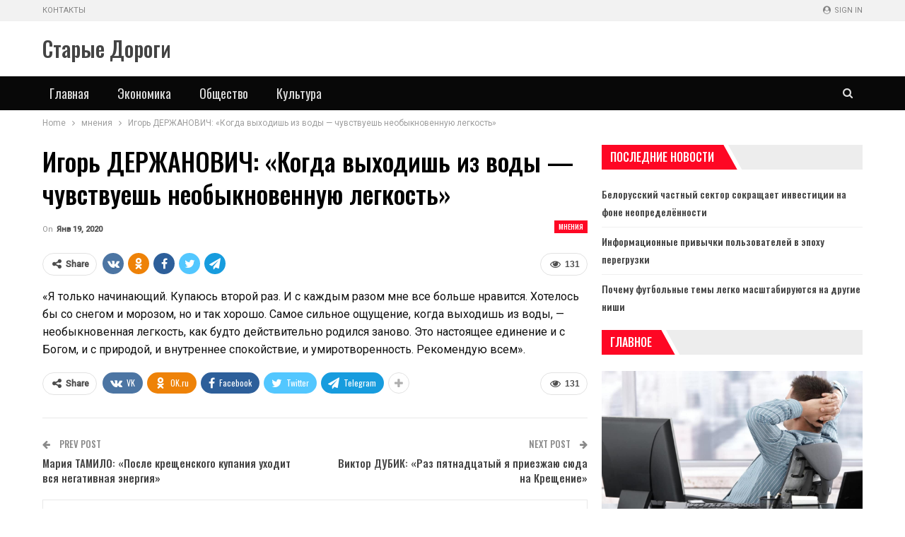

--- FILE ---
content_type: text/html; charset=UTF-8
request_url: https://newsstd.by/igor-derzhanovich-kogda-vyhodish-iz-vody-chuvstvuesh-neobyknovennuyu-legkost/
body_size: 20761
content:
	<!DOCTYPE html>
		<!--[if IE 8]>
	<html class="ie ie8" lang="ru-RU"> <![endif]-->
	<!--[if IE 9]>
	<html class="ie ie9" lang="ru-RU"> <![endif]-->
	<!--[if gt IE 9]><!-->
<html lang="ru-RU"> <!--<![endif]-->
	<head>
				<meta charset="UTF-8">
		<meta http-equiv="X-UA-Compatible" content="IE=edge">
		<meta name="viewport" content="width=device-width, initial-scale=1.0">
		<link rel="pingback" href="https://newsstd.by/xmlrpc.php"/>

		<meta name='robots' content='index, follow, max-image-preview:large, max-snippet:-1, max-video-preview:-1' />

	<!-- This site is optimized with the Yoast SEO plugin v26.7 - https://yoast.com/wordpress/plugins/seo/ -->
	<title>Игорь ДЕРЖАНОВИЧ: «Когда выходишь из воды — чувствуешь необыкновенную легкость» | Старые Дороги</title>
	<link rel="canonical" href="https://newsstd.by/igor-derzhanovich-kogda-vyhodish-iz-vody-chuvstvuesh-neobyknovennuyu-legkost/" />
	<meta property="og:locale" content="ru_RU" />
	<meta property="og:type" content="article" />
	<meta property="og:title" content="Игорь ДЕРЖАНОВИЧ: «Когда выходишь из воды — чувствуешь необыкновенную легкость» | Старые Дороги" />
	<meta property="og:description" content="«Я только начинающий. Купаюсь второй раз. И с каждым разом мне все больше нравится. Хотелось бы со снегом и морозом, но и так хорошо. Самое сильное ощущение, когда выходишь из воды, — необыкновенная легкость, как будто действительно родился заново. Это настоящее единение и с Богом, и с природой, и внутреннее спокойствие, и умиротворенность. Рекомендую всем»." />
	<meta property="og:url" content="https://newsstd.by/igor-derzhanovich-kogda-vyhodish-iz-vody-chuvstvuesh-neobyknovennuyu-legkost/" />
	<meta property="og:site_name" content="Старые Дороги" />
	<meta property="article:published_time" content="2020-01-19T08:28:23+00:00" />
	<meta property="article:modified_time" content="2023-03-25T13:14:58+00:00" />
	<meta name="author" content="admin" />
	<meta name="twitter:card" content="summary_large_image" />
	<meta name="twitter:label1" content="Написано автором" />
	<meta name="twitter:data1" content="admin" />
	<script type="application/ld+json" class="yoast-schema-graph">{"@context":"https://schema.org","@graph":[{"@type":"Article","@id":"https://newsstd.by/igor-derzhanovich-kogda-vyhodish-iz-vody-chuvstvuesh-neobyknovennuyu-legkost/#article","isPartOf":{"@id":"https://newsstd.by/igor-derzhanovich-kogda-vyhodish-iz-vody-chuvstvuesh-neobyknovennuyu-legkost/"},"author":{"name":"admin","@id":"https://newsstd.by/#/schema/person/9c43880c5743fec822a4546aefe240c0"},"headline":"Игорь ДЕРЖАНОВИЧ: «Когда выходишь из воды — чувствуешь необыкновенную легкость»","datePublished":"2020-01-19T08:28:23+00:00","dateModified":"2023-03-25T13:14:58+00:00","mainEntityOfPage":{"@id":"https://newsstd.by/igor-derzhanovich-kogda-vyhodish-iz-vody-chuvstvuesh-neobyknovennuyu-legkost/"},"wordCount":63,"articleSection":["мнения"],"inLanguage":"ru-RU"},{"@type":"WebPage","@id":"https://newsstd.by/igor-derzhanovich-kogda-vyhodish-iz-vody-chuvstvuesh-neobyknovennuyu-legkost/","url":"https://newsstd.by/igor-derzhanovich-kogda-vyhodish-iz-vody-chuvstvuesh-neobyknovennuyu-legkost/","name":"Игорь ДЕРЖАНОВИЧ: «Когда выходишь из воды — чувствуешь необыкновенную легкость» | Старые Дороги","isPartOf":{"@id":"https://newsstd.by/#website"},"datePublished":"2020-01-19T08:28:23+00:00","dateModified":"2023-03-25T13:14:58+00:00","author":{"@id":"https://newsstd.by/#/schema/person/9c43880c5743fec822a4546aefe240c0"},"breadcrumb":{"@id":"https://newsstd.by/igor-derzhanovich-kogda-vyhodish-iz-vody-chuvstvuesh-neobyknovennuyu-legkost/#breadcrumb"},"inLanguage":"ru-RU","potentialAction":[{"@type":"ReadAction","target":["https://newsstd.by/igor-derzhanovich-kogda-vyhodish-iz-vody-chuvstvuesh-neobyknovennuyu-legkost/"]}]},{"@type":"BreadcrumbList","@id":"https://newsstd.by/igor-derzhanovich-kogda-vyhodish-iz-vody-chuvstvuesh-neobyknovennuyu-legkost/#breadcrumb","itemListElement":[{"@type":"ListItem","position":1,"name":"Главная страница","item":"https://newsstd.by/"},{"@type":"ListItem","position":2,"name":"Игорь ДЕРЖАНОВИЧ: «Когда выходишь из воды — чувствуешь необыкновенную легкость»"}]},{"@type":"WebSite","@id":"https://newsstd.by/#website","url":"https://newsstd.by/","name":"Старые Дороги","description":"Город Старые Дороги. Районная газета","potentialAction":[{"@type":"SearchAction","target":{"@type":"EntryPoint","urlTemplate":"https://newsstd.by/?s={search_term_string}"},"query-input":{"@type":"PropertyValueSpecification","valueRequired":true,"valueName":"search_term_string"}}],"inLanguage":"ru-RU"},{"@type":"Person","@id":"https://newsstd.by/#/schema/person/9c43880c5743fec822a4546aefe240c0","name":"admin","image":{"@type":"ImageObject","inLanguage":"ru-RU","@id":"https://newsstd.by/#/schema/person/image/","url":"https://secure.gravatar.com/avatar/08f417227d9400b0c11182af2d40ead3d220d0e743dc3d8668cb9e99c90ba605?s=96&d=mm&r=g","contentUrl":"https://secure.gravatar.com/avatar/08f417227d9400b0c11182af2d40ead3d220d0e743dc3d8668cb9e99c90ba605?s=96&d=mm&r=g","caption":"admin"},"sameAs":["https://newsstd.by"],"url":"https://newsstd.by/author/admin/"}]}</script>
	<!-- / Yoast SEO plugin. -->


<link rel='dns-prefetch' href='//fonts.googleapis.com' />
<link rel="alternate" type="application/rss+xml" title="Старые Дороги &raquo; Лента" href="https://newsstd.by/feed/" />
<link rel="alternate" type="application/rss+xml" title="Старые Дороги &raquo; Лента комментариев" href="https://newsstd.by/comments/feed/" />
<link rel="alternate" title="oEmbed (JSON)" type="application/json+oembed" href="https://newsstd.by/wp-json/oembed/1.0/embed?url=https%3A%2F%2Fnewsstd.by%2Figor-derzhanovich-kogda-vyhodish-iz-vody-chuvstvuesh-neobyknovennuyu-legkost%2F" />
<link rel="alternate" title="oEmbed (XML)" type="text/xml+oembed" href="https://newsstd.by/wp-json/oembed/1.0/embed?url=https%3A%2F%2Fnewsstd.by%2Figor-derzhanovich-kogda-vyhodish-iz-vody-chuvstvuesh-neobyknovennuyu-legkost%2F&#038;format=xml" />
<style id='wp-img-auto-sizes-contain-inline-css' type='text/css'>
img:is([sizes=auto i],[sizes^="auto," i]){contain-intrinsic-size:3000px 1500px}
/*# sourceURL=wp-img-auto-sizes-contain-inline-css */
</style>
<style id='wp-emoji-styles-inline-css' type='text/css'>

	img.wp-smiley, img.emoji {
		display: inline !important;
		border: none !important;
		box-shadow: none !important;
		height: 1em !important;
		width: 1em !important;
		margin: 0 0.07em !important;
		vertical-align: -0.1em !important;
		background: none !important;
		padding: 0 !important;
	}
/*# sourceURL=wp-emoji-styles-inline-css */
</style>
<style id='wp-block-library-inline-css' type='text/css'>
:root{--wp-block-synced-color:#7a00df;--wp-block-synced-color--rgb:122,0,223;--wp-bound-block-color:var(--wp-block-synced-color);--wp-editor-canvas-background:#ddd;--wp-admin-theme-color:#007cba;--wp-admin-theme-color--rgb:0,124,186;--wp-admin-theme-color-darker-10:#006ba1;--wp-admin-theme-color-darker-10--rgb:0,107,160.5;--wp-admin-theme-color-darker-20:#005a87;--wp-admin-theme-color-darker-20--rgb:0,90,135;--wp-admin-border-width-focus:2px}@media (min-resolution:192dpi){:root{--wp-admin-border-width-focus:1.5px}}.wp-element-button{cursor:pointer}:root .has-very-light-gray-background-color{background-color:#eee}:root .has-very-dark-gray-background-color{background-color:#313131}:root .has-very-light-gray-color{color:#eee}:root .has-very-dark-gray-color{color:#313131}:root .has-vivid-green-cyan-to-vivid-cyan-blue-gradient-background{background:linear-gradient(135deg,#00d084,#0693e3)}:root .has-purple-crush-gradient-background{background:linear-gradient(135deg,#34e2e4,#4721fb 50%,#ab1dfe)}:root .has-hazy-dawn-gradient-background{background:linear-gradient(135deg,#faaca8,#dad0ec)}:root .has-subdued-olive-gradient-background{background:linear-gradient(135deg,#fafae1,#67a671)}:root .has-atomic-cream-gradient-background{background:linear-gradient(135deg,#fdd79a,#004a59)}:root .has-nightshade-gradient-background{background:linear-gradient(135deg,#330968,#31cdcf)}:root .has-midnight-gradient-background{background:linear-gradient(135deg,#020381,#2874fc)}:root{--wp--preset--font-size--normal:16px;--wp--preset--font-size--huge:42px}.has-regular-font-size{font-size:1em}.has-larger-font-size{font-size:2.625em}.has-normal-font-size{font-size:var(--wp--preset--font-size--normal)}.has-huge-font-size{font-size:var(--wp--preset--font-size--huge)}.has-text-align-center{text-align:center}.has-text-align-left{text-align:left}.has-text-align-right{text-align:right}.has-fit-text{white-space:nowrap!important}#end-resizable-editor-section{display:none}.aligncenter{clear:both}.items-justified-left{justify-content:flex-start}.items-justified-center{justify-content:center}.items-justified-right{justify-content:flex-end}.items-justified-space-between{justify-content:space-between}.screen-reader-text{border:0;clip-path:inset(50%);height:1px;margin:-1px;overflow:hidden;padding:0;position:absolute;width:1px;word-wrap:normal!important}.screen-reader-text:focus{background-color:#ddd;clip-path:none;color:#444;display:block;font-size:1em;height:auto;left:5px;line-height:normal;padding:15px 23px 14px;text-decoration:none;top:5px;width:auto;z-index:100000}html :where(.has-border-color){border-style:solid}html :where([style*=border-top-color]){border-top-style:solid}html :where([style*=border-right-color]){border-right-style:solid}html :where([style*=border-bottom-color]){border-bottom-style:solid}html :where([style*=border-left-color]){border-left-style:solid}html :where([style*=border-width]){border-style:solid}html :where([style*=border-top-width]){border-top-style:solid}html :where([style*=border-right-width]){border-right-style:solid}html :where([style*=border-bottom-width]){border-bottom-style:solid}html :where([style*=border-left-width]){border-left-style:solid}html :where(img[class*=wp-image-]){height:auto;max-width:100%}:where(figure){margin:0 0 1em}html :where(.is-position-sticky){--wp-admin--admin-bar--position-offset:var(--wp-admin--admin-bar--height,0px)}@media screen and (max-width:600px){html :where(.is-position-sticky){--wp-admin--admin-bar--position-offset:0px}}

/*# sourceURL=wp-block-library-inline-css */
</style><style id='global-styles-inline-css' type='text/css'>
:root{--wp--preset--aspect-ratio--square: 1;--wp--preset--aspect-ratio--4-3: 4/3;--wp--preset--aspect-ratio--3-4: 3/4;--wp--preset--aspect-ratio--3-2: 3/2;--wp--preset--aspect-ratio--2-3: 2/3;--wp--preset--aspect-ratio--16-9: 16/9;--wp--preset--aspect-ratio--9-16: 9/16;--wp--preset--color--black: #000000;--wp--preset--color--cyan-bluish-gray: #abb8c3;--wp--preset--color--white: #ffffff;--wp--preset--color--pale-pink: #f78da7;--wp--preset--color--vivid-red: #cf2e2e;--wp--preset--color--luminous-vivid-orange: #ff6900;--wp--preset--color--luminous-vivid-amber: #fcb900;--wp--preset--color--light-green-cyan: #7bdcb5;--wp--preset--color--vivid-green-cyan: #00d084;--wp--preset--color--pale-cyan-blue: #8ed1fc;--wp--preset--color--vivid-cyan-blue: #0693e3;--wp--preset--color--vivid-purple: #9b51e0;--wp--preset--gradient--vivid-cyan-blue-to-vivid-purple: linear-gradient(135deg,rgb(6,147,227) 0%,rgb(155,81,224) 100%);--wp--preset--gradient--light-green-cyan-to-vivid-green-cyan: linear-gradient(135deg,rgb(122,220,180) 0%,rgb(0,208,130) 100%);--wp--preset--gradient--luminous-vivid-amber-to-luminous-vivid-orange: linear-gradient(135deg,rgb(252,185,0) 0%,rgb(255,105,0) 100%);--wp--preset--gradient--luminous-vivid-orange-to-vivid-red: linear-gradient(135deg,rgb(255,105,0) 0%,rgb(207,46,46) 100%);--wp--preset--gradient--very-light-gray-to-cyan-bluish-gray: linear-gradient(135deg,rgb(238,238,238) 0%,rgb(169,184,195) 100%);--wp--preset--gradient--cool-to-warm-spectrum: linear-gradient(135deg,rgb(74,234,220) 0%,rgb(151,120,209) 20%,rgb(207,42,186) 40%,rgb(238,44,130) 60%,rgb(251,105,98) 80%,rgb(254,248,76) 100%);--wp--preset--gradient--blush-light-purple: linear-gradient(135deg,rgb(255,206,236) 0%,rgb(152,150,240) 100%);--wp--preset--gradient--blush-bordeaux: linear-gradient(135deg,rgb(254,205,165) 0%,rgb(254,45,45) 50%,rgb(107,0,62) 100%);--wp--preset--gradient--luminous-dusk: linear-gradient(135deg,rgb(255,203,112) 0%,rgb(199,81,192) 50%,rgb(65,88,208) 100%);--wp--preset--gradient--pale-ocean: linear-gradient(135deg,rgb(255,245,203) 0%,rgb(182,227,212) 50%,rgb(51,167,181) 100%);--wp--preset--gradient--electric-grass: linear-gradient(135deg,rgb(202,248,128) 0%,rgb(113,206,126) 100%);--wp--preset--gradient--midnight: linear-gradient(135deg,rgb(2,3,129) 0%,rgb(40,116,252) 100%);--wp--preset--font-size--small: 13px;--wp--preset--font-size--medium: 20px;--wp--preset--font-size--large: 36px;--wp--preset--font-size--x-large: 42px;--wp--preset--spacing--20: 0.44rem;--wp--preset--spacing--30: 0.67rem;--wp--preset--spacing--40: 1rem;--wp--preset--spacing--50: 1.5rem;--wp--preset--spacing--60: 2.25rem;--wp--preset--spacing--70: 3.38rem;--wp--preset--spacing--80: 5.06rem;--wp--preset--shadow--natural: 6px 6px 9px rgba(0, 0, 0, 0.2);--wp--preset--shadow--deep: 12px 12px 50px rgba(0, 0, 0, 0.4);--wp--preset--shadow--sharp: 6px 6px 0px rgba(0, 0, 0, 0.2);--wp--preset--shadow--outlined: 6px 6px 0px -3px rgb(255, 255, 255), 6px 6px rgb(0, 0, 0);--wp--preset--shadow--crisp: 6px 6px 0px rgb(0, 0, 0);}:where(.is-layout-flex){gap: 0.5em;}:where(.is-layout-grid){gap: 0.5em;}body .is-layout-flex{display: flex;}.is-layout-flex{flex-wrap: wrap;align-items: center;}.is-layout-flex > :is(*, div){margin: 0;}body .is-layout-grid{display: grid;}.is-layout-grid > :is(*, div){margin: 0;}:where(.wp-block-columns.is-layout-flex){gap: 2em;}:where(.wp-block-columns.is-layout-grid){gap: 2em;}:where(.wp-block-post-template.is-layout-flex){gap: 1.25em;}:where(.wp-block-post-template.is-layout-grid){gap: 1.25em;}.has-black-color{color: var(--wp--preset--color--black) !important;}.has-cyan-bluish-gray-color{color: var(--wp--preset--color--cyan-bluish-gray) !important;}.has-white-color{color: var(--wp--preset--color--white) !important;}.has-pale-pink-color{color: var(--wp--preset--color--pale-pink) !important;}.has-vivid-red-color{color: var(--wp--preset--color--vivid-red) !important;}.has-luminous-vivid-orange-color{color: var(--wp--preset--color--luminous-vivid-orange) !important;}.has-luminous-vivid-amber-color{color: var(--wp--preset--color--luminous-vivid-amber) !important;}.has-light-green-cyan-color{color: var(--wp--preset--color--light-green-cyan) !important;}.has-vivid-green-cyan-color{color: var(--wp--preset--color--vivid-green-cyan) !important;}.has-pale-cyan-blue-color{color: var(--wp--preset--color--pale-cyan-blue) !important;}.has-vivid-cyan-blue-color{color: var(--wp--preset--color--vivid-cyan-blue) !important;}.has-vivid-purple-color{color: var(--wp--preset--color--vivid-purple) !important;}.has-black-background-color{background-color: var(--wp--preset--color--black) !important;}.has-cyan-bluish-gray-background-color{background-color: var(--wp--preset--color--cyan-bluish-gray) !important;}.has-white-background-color{background-color: var(--wp--preset--color--white) !important;}.has-pale-pink-background-color{background-color: var(--wp--preset--color--pale-pink) !important;}.has-vivid-red-background-color{background-color: var(--wp--preset--color--vivid-red) !important;}.has-luminous-vivid-orange-background-color{background-color: var(--wp--preset--color--luminous-vivid-orange) !important;}.has-luminous-vivid-amber-background-color{background-color: var(--wp--preset--color--luminous-vivid-amber) !important;}.has-light-green-cyan-background-color{background-color: var(--wp--preset--color--light-green-cyan) !important;}.has-vivid-green-cyan-background-color{background-color: var(--wp--preset--color--vivid-green-cyan) !important;}.has-pale-cyan-blue-background-color{background-color: var(--wp--preset--color--pale-cyan-blue) !important;}.has-vivid-cyan-blue-background-color{background-color: var(--wp--preset--color--vivid-cyan-blue) !important;}.has-vivid-purple-background-color{background-color: var(--wp--preset--color--vivid-purple) !important;}.has-black-border-color{border-color: var(--wp--preset--color--black) !important;}.has-cyan-bluish-gray-border-color{border-color: var(--wp--preset--color--cyan-bluish-gray) !important;}.has-white-border-color{border-color: var(--wp--preset--color--white) !important;}.has-pale-pink-border-color{border-color: var(--wp--preset--color--pale-pink) !important;}.has-vivid-red-border-color{border-color: var(--wp--preset--color--vivid-red) !important;}.has-luminous-vivid-orange-border-color{border-color: var(--wp--preset--color--luminous-vivid-orange) !important;}.has-luminous-vivid-amber-border-color{border-color: var(--wp--preset--color--luminous-vivid-amber) !important;}.has-light-green-cyan-border-color{border-color: var(--wp--preset--color--light-green-cyan) !important;}.has-vivid-green-cyan-border-color{border-color: var(--wp--preset--color--vivid-green-cyan) !important;}.has-pale-cyan-blue-border-color{border-color: var(--wp--preset--color--pale-cyan-blue) !important;}.has-vivid-cyan-blue-border-color{border-color: var(--wp--preset--color--vivid-cyan-blue) !important;}.has-vivid-purple-border-color{border-color: var(--wp--preset--color--vivid-purple) !important;}.has-vivid-cyan-blue-to-vivid-purple-gradient-background{background: var(--wp--preset--gradient--vivid-cyan-blue-to-vivid-purple) !important;}.has-light-green-cyan-to-vivid-green-cyan-gradient-background{background: var(--wp--preset--gradient--light-green-cyan-to-vivid-green-cyan) !important;}.has-luminous-vivid-amber-to-luminous-vivid-orange-gradient-background{background: var(--wp--preset--gradient--luminous-vivid-amber-to-luminous-vivid-orange) !important;}.has-luminous-vivid-orange-to-vivid-red-gradient-background{background: var(--wp--preset--gradient--luminous-vivid-orange-to-vivid-red) !important;}.has-very-light-gray-to-cyan-bluish-gray-gradient-background{background: var(--wp--preset--gradient--very-light-gray-to-cyan-bluish-gray) !important;}.has-cool-to-warm-spectrum-gradient-background{background: var(--wp--preset--gradient--cool-to-warm-spectrum) !important;}.has-blush-light-purple-gradient-background{background: var(--wp--preset--gradient--blush-light-purple) !important;}.has-blush-bordeaux-gradient-background{background: var(--wp--preset--gradient--blush-bordeaux) !important;}.has-luminous-dusk-gradient-background{background: var(--wp--preset--gradient--luminous-dusk) !important;}.has-pale-ocean-gradient-background{background: var(--wp--preset--gradient--pale-ocean) !important;}.has-electric-grass-gradient-background{background: var(--wp--preset--gradient--electric-grass) !important;}.has-midnight-gradient-background{background: var(--wp--preset--gradient--midnight) !important;}.has-small-font-size{font-size: var(--wp--preset--font-size--small) !important;}.has-medium-font-size{font-size: var(--wp--preset--font-size--medium) !important;}.has-large-font-size{font-size: var(--wp--preset--font-size--large) !important;}.has-x-large-font-size{font-size: var(--wp--preset--font-size--x-large) !important;}
/*# sourceURL=global-styles-inline-css */
</style>

<style id='classic-theme-styles-inline-css' type='text/css'>
/*! This file is auto-generated */
.wp-block-button__link{color:#fff;background-color:#32373c;border-radius:9999px;box-shadow:none;text-decoration:none;padding:calc(.667em + 2px) calc(1.333em + 2px);font-size:1.125em}.wp-block-file__button{background:#32373c;color:#fff;text-decoration:none}
/*# sourceURL=/wp-includes/css/classic-themes.min.css */
</style>
<link rel='stylesheet' id='better-framework-main-fonts-css' href='https://fonts.googleapis.com/css?family=Roboto:400,500,400italic%7COswald:500,400%7CLato:400' type='text/css' media='all' />
<script type="text/javascript" src="https://newsstd.by/wp-includes/js/jquery/jquery.min.js?ver=3.7.1" id="jquery-core-js"></script>
<script type="text/javascript" src="https://newsstd.by/wp-includes/js/jquery/jquery-migrate.min.js?ver=3.4.1" id="jquery-migrate-js"></script>
<link rel="https://api.w.org/" href="https://newsstd.by/wp-json/" /><link rel="alternate" title="JSON" type="application/json" href="https://newsstd.by/wp-json/wp/v2/posts/399" /><link rel="EditURI" type="application/rsd+xml" title="RSD" href="https://newsstd.by/xmlrpc.php?rsd" />
<meta name="generator" content="WordPress 6.9" />
<link rel='shortlink' href='https://newsstd.by/?p=399' />
<!-- Yandex.Metrika counter -->
<script type="text/javascript" >
   (function(m,e,t,r,i,k,a){m[i]=m[i]||function(){(m[i].a=m[i].a||[]).push(arguments)};
   m[i].l=1*new Date();
   for (var j = 0; j < document.scripts.length; j++) {if (document.scripts[j].src === r) { return; }}
   k=e.createElement(t),a=e.getElementsByTagName(t)[0],k.async=1,k.src=r,a.parentNode.insertBefore(k,a)})
   (window, document, "script", "https://mc.yandex.ru/metrika/tag.js", "ym");

   ym(92957317, "init", {
        clickmap:true,
        trackLinks:true,
        accurateTrackBounce:true,
        webvisor:true,
        ecommerce:"dataLayer"
   });
</script>
<noscript><div><img src="https://mc.yandex.ru/watch/92957317" style="position:absolute; left:-9999px;" alt="" /></div></noscript>
<!-- /Yandex.Metrika counter --><script type="application/ld+json">{
    "@context": "http:\/\/schema.org\/",
    "@type": "Organization",
    "@id": "#organization",
    "url": "https:\/\/newsstd.by\/",
    "name": "\u0421\u0442\u0430\u0440\u044b\u0435 \u0414\u043e\u0440\u043e\u0433\u0438",
    "description": "\u0413\u043e\u0440\u043e\u0434 \u0421\u0442\u0430\u0440\u044b\u0435 \u0414\u043e\u0440\u043e\u0433\u0438. \u0420\u0430\u0439\u043e\u043d\u043d\u0430\u044f \u0433\u0430\u0437\u0435\u0442\u0430"
}</script>
<script type="application/ld+json">{
    "@context": "http:\/\/schema.org\/",
    "@type": "WebSite",
    "name": "\u0421\u0442\u0430\u0440\u044b\u0435 \u0414\u043e\u0440\u043e\u0433\u0438",
    "alternateName": "\u0413\u043e\u0440\u043e\u0434 \u0421\u0442\u0430\u0440\u044b\u0435 \u0414\u043e\u0440\u043e\u0433\u0438. \u0420\u0430\u0439\u043e\u043d\u043d\u0430\u044f \u0433\u0430\u0437\u0435\u0442\u0430",
    "url": "https:\/\/newsstd.by\/"
}</script>
<script type="application/ld+json">{
    "@context": "http:\/\/schema.org\/",
    "@type": "BlogPosting",
    "headline": "\u0418\u0433\u043e\u0440\u044c \u0414\u0415\u0420\u0416\u0410\u041d\u041e\u0412\u0418\u0427: \u00ab\u041a\u043e\u0433\u0434\u0430 \u0432\u044b\u0445\u043e\u0434\u0438\u0448\u044c \u0438\u0437 \u0432\u043e\u0434\u044b \u2014 \u0447\u0443\u0432\u0441\u0442\u0432\u0443\u0435\u0448\u044c \u043d\u0435\u043e\u0431\u044b\u043a\u043d\u043e\u0432\u0435\u043d\u043d\u0443\u044e \u043b\u0435\u0433\u043a\u043e\u0441\u0442\u044c\u00bb",
    "description": "\u00ab\u042f \u0442\u043e\u043b\u044c\u043a\u043e \u043d\u0430\u0447\u0438\u043d\u0430\u044e\u0449\u0438\u0439. \u041a\u0443\u043f\u0430\u044e\u0441\u044c \u0432\u0442\u043e\u0440\u043e\u0439 \u0440\u0430\u0437. \u0418 \u0441 \u043a\u0430\u0436\u0434\u044b\u043c \u0440\u0430\u0437\u043e\u043c \u043c\u043d\u0435 \u0432\u0441\u0435 \u0431\u043e\u043b\u044c\u0448\u0435 \u043d\u0440\u0430\u0432\u0438\u0442\u0441\u044f. \u0425\u043e\u0442\u0435\u043b\u043e\u0441\u044c \u0431\u044b \u0441\u043e \u0441\u043d\u0435\u0433\u043e\u043c \u0438 \u043c\u043e\u0440\u043e\u0437\u043e\u043c, \u043d\u043e \u0438 \u0442\u0430\u043a \u0445\u043e\u0440\u043e\u0448\u043e. \u0421\u0430\u043c\u043e\u0435 \u0441\u0438\u043b\u044c\u043d\u043e\u0435 \u043e\u0449\u0443\u0449\u0435\u043d\u0438\u0435, \u043a\u043e\u0433\u0434\u0430 \u0432\u044b\u0445\u043e\u0434\u0438\u0448\u044c \u0438\u0437 \u0432\u043e\u0434\u044b, \u2014 \u043d\u0435\u043e\u0431\u044b\u043a\u043d\u043e\u0432\u0435\u043d\u043d\u0430\u044f \u043b\u0435\u0433\u043a\u043e\u0441\u0442\u044c, \u043a\u0430\u043a \u0431\u0443\u0434\u0442\u043e \u0434\u0435\u0439\u0441\u0442\u0432\u0438\u0442\u0435\u043b\u044c\u043d\u043e \u0440\u043e\u0434\u0438\u043b\u0441\u044f \u0437\u0430\u043d\u043e\u0432\u043e. \u042d",
    "datePublished": "2020-01-19",
    "dateModified": "2023-03-25",
    "author": {
        "@type": "Person",
        "@id": "#person-admin",
        "name": "admin"
    },
    "interactionStatistic": [
        {
            "@type": "InteractionCounter",
            "interactionType": "http:\/\/schema.org\/CommentAction",
            "userInteractionCount": "0"
        }
    ],
    "publisher": {
        "@id": "#organization"
    },
    "mainEntityOfPage": "https:\/\/newsstd.by\/igor-derzhanovich-kogda-vyhodish-iz-vody-chuvstvuesh-neobyknovennuyu-legkost\/"
}</script>
<link rel='stylesheet' id='bf-minifed-css-1' href='https://newsstd.by/wp-content/bs-booster-cache/729edbb805b184276ab66e8eec449454.css' type='text/css' media='all' />
<link rel='stylesheet' id='7.7.0-1768902186' href='https://newsstd.by/wp-content/bs-booster-cache/8d8b1192feb690cc1181f076901c7425.css' type='text/css' media='all' />
<link rel="icon" href="https://newsstd.by/wp-content/uploads/2023/05/cropped-stare_drogi_coa-32x32.png" sizes="32x32" />
<link rel="icon" href="https://newsstd.by/wp-content/uploads/2023/05/cropped-stare_drogi_coa-192x192.png" sizes="192x192" />
<link rel="apple-touch-icon" href="https://newsstd.by/wp-content/uploads/2023/05/cropped-stare_drogi_coa-180x180.png" />
<meta name="msapplication-TileImage" content="https://newsstd.by/wp-content/uploads/2023/05/cropped-stare_drogi_coa-270x270.png" />
	</head>

<body class="wp-singular post-template-default single single-post postid-399 single-format-standard wp-theme-publisher bs-theme bs-publisher bs-publisher-car-news active-light-box ltr close-rh page-layout-2-col-right full-width active-sticky-sidebar main-menu-sticky-smart active-ajax-search single-prim-cat-32 single-cat-32  bs-ll-a" dir="ltr">
	<header id="header" class="site-header header-style-2 full-width" itemscope="itemscope" itemtype="https://schema.org/WPHeader">

		<section class="topbar topbar-style-1 hidden-xs hidden-xs">
	<div class="content-wrap">
		<div class="container">
			<div class="topbar-inner clearfix">

									<div class="section-links">
													<a class="topbar-sign-in "
							   data-toggle="modal" data-target="#bsLoginModal">
								<i class="fa fa-user-circle"></i> Sign in							</a>

							<div class="modal sign-in-modal fade" id="bsLoginModal" tabindex="-1" role="dialog"
							     style="display: none">
								<div class="modal-dialog" role="document">
									<div class="modal-content">
											<span class="close-modal" data-dismiss="modal" aria-label="Close"><i
														class="fa fa-close"></i></span>
										<div class="modal-body">
											<div id="form_38470_" class="bs-shortcode bs-login-shortcode ">
		<div class="bs-login bs-type-login"  style="display:none">

					<div class="bs-login-panel bs-login-sign-panel bs-current-login-panel">
								<form name="loginform"
				      action="https://newsstd.by/wp-login.php" method="post">

					
					<div class="login-header">
						<span class="login-icon fa fa-user-circle main-color"></span>
						<p>Welcome, Login to your account.</p>
					</div>
					
					<div class="login-field login-username">
						<input type="text" name="log" id="form_38470_user_login" class="input"
						       value="" size="20"
						       placeholder="Username or Email..." required/>
					</div>

					<div class="login-field login-password">
						<input type="password" name="pwd" id="form_38470_user_pass"
						       class="input"
						       value="" size="20" placeholder="Password..."
						       required/>
					</div>

					
					<div class="login-field">
						<a href="https://newsstd.by/wp-login.php?action=lostpassword&redirect_to=https%3A%2F%2Fnewsstd.by%2Figor-derzhanovich-kogda-vyhodish-iz-vody-chuvstvuesh-neobyknovennuyu-legkost%2F"
						   class="go-reset-panel">Forget password?</a>

													<span class="login-remember">
							<input class="remember-checkbox" name="rememberme" type="checkbox"
							       id="form_38470_rememberme"
							       value="forever"  />
							<label class="remember-label">Remember me</label>
						</span>
											</div>

					
					<div class="login-field login-submit">
						<input type="submit" name="wp-submit"
						       class="button-primary login-btn"
						       value="Log In"/>
						<input type="hidden" name="redirect_to" value="https://newsstd.by/igor-derzhanovich-kogda-vyhodish-iz-vody-chuvstvuesh-neobyknovennuyu-legkost/"/>
					</div>

									</form>
			</div>

			<div class="bs-login-panel bs-login-reset-panel">

				<span class="go-login-panel"><i
							class="fa fa-angle-left"></i> Sign in</span>

				<div class="bs-login-reset-panel-inner">
					<div class="login-header">
						<span class="login-icon fa fa-support"></span>
						<p>Recover your password.</p>
						<p>A password will be e-mailed to you.</p>
					</div>
										<form name="lostpasswordform" id="form_38470_lostpasswordform"
					      action="https://newsstd.by/wp-login.php?action=lostpassword"
					      method="post">

						<div class="login-field reset-username">
							<input type="text" name="user_login" class="input" value=""
							       placeholder="Username or Email..."
							       required/>
						</div>

						
						<div class="login-field reset-submit">

							<input type="hidden" name="redirect_to" value=""/>
							<input type="submit" name="wp-submit" class="login-btn"
							       value="Send My Password"/>

						</div>
					</form>
				</div>
			</div>
			</div>
	</div>
										</div>
									</div>
								</div>
							</div>
												</div>
				
				<div class="section-menu">
						<div id="menu-top" class="menu top-menu-wrapper" role="navigation" itemscope="itemscope" itemtype="https://schema.org/SiteNavigationElement">
		<nav class="top-menu-container">

			<ul id="top-navigation" class="top-menu menu clearfix bsm-pure">
				<li id="menu-item-1807" class="menu-item menu-item-type-post_type menu-item-object-page better-anim-fade menu-item-1807"><a href="https://newsstd.by/contacts/">Контакты</a></li>
			</ul>

		</nav>
	</div>
				</div>
			</div>
		</div>
	</div>
</section>
		<div class="header-inner">
			<div class="content-wrap">
				<div class="container">
					<div class="row">
						<div class="row-height">
							<div class="logo-col col-xs-12">
								<div class="col-inside">
									<div id="site-branding" class="site-branding">
	<p  id="site-title" class="logo h1 text-logo">
	<a href="https://newsstd.by/" itemprop="url" rel="home">
		Старые Дороги	</a>
</p>
</div><!-- .site-branding -->
								</div>
							</div>
													</div>
					</div>
				</div>
			</div>
		</div>

		<div id="menu-main" class="menu main-menu-wrapper show-search-item menu-actions-btn-width-1" role="navigation" itemscope="itemscope" itemtype="https://schema.org/SiteNavigationElement">
	<div class="main-menu-inner">
		<div class="content-wrap">
			<div class="container">

				<nav class="main-menu-container">
					<ul id="main-navigation" class="main-menu menu bsm-pure clearfix">
						<li id="menu-item-20752" class="menu-item menu-item-type-custom menu-item-object-custom better-anim-fade menu-item-20752"><a href="/">Главная</a></li>
<li id="menu-item-1794" class="menu-item menu-item-type-taxonomy menu-item-object-category menu-term-12 better-anim-fade menu-item-1794"><a href="https://newsstd.by/category/ekonomika/">Экономика</a></li>
<li id="menu-item-1792" class="menu-item menu-item-type-taxonomy menu-item-object-category menu-term-22 better-anim-fade menu-item-1792"><a href="https://newsstd.by/category/obschestvo/">Общество</a></li>
<li id="menu-item-1795" class="menu-item menu-item-type-taxonomy menu-item-object-category menu-term-20 better-anim-fade menu-item-1795"><a href="https://newsstd.by/category/kultura/">Культура</a></li>
					</ul><!-- #main-navigation -->
											<div class="menu-action-buttons width-1">
															<div class="search-container close">
									<span class="search-handler"><i class="fa fa-search"></i></span>

									<div class="search-box clearfix">
										<form role="search" method="get" class="search-form clearfix" action="https://newsstd.by">
	<input type="search" class="search-field"
	       placeholder="Search..."
	       value="" name="s"
	       title="Search for:"
	       autocomplete="off">
	<input type="submit" class="search-submit" value="Search">
</form><!-- .search-form -->
									</div>
								</div>
														</div>
										</nav><!-- .main-menu-container -->

			</div>
		</div>
	</div>
</div><!-- .menu -->
	</header><!-- .header -->
	<div class="rh-header clearfix light deferred-block-exclude">
		<div class="rh-container clearfix">

			<div class="menu-container close">
				<span class="menu-handler"><span class="lines"></span></span>
			</div><!-- .menu-container -->

			<div class="logo-container rh-text-logo">
				<a href="https://newsstd.by/" itemprop="url" rel="home">
					Старые Дороги				</a>
			</div><!-- .logo-container -->
		</div><!-- .rh-container -->
	</div><!-- .rh-header -->
		<div class="main-wrap content-main-wrap">
		<nav role="navigation" aria-label="Breadcrumbs" class="bf-breadcrumb clearfix bc-top-style"><div class="container bf-breadcrumb-container"><ul class="bf-breadcrumb-items" itemscope itemtype="http://schema.org/BreadcrumbList"><meta name="numberOfItems" content="3" /><meta name="itemListOrder" content="Ascending" /><li itemprop="itemListElement" itemscope itemtype="http://schema.org/ListItem" class="bf-breadcrumb-item bf-breadcrumb-begin"><a itemprop="item" href="https://newsstd.by" rel="home"><span itemprop="name">Home</span></a><meta itemprop="position" content="1" /></li><li itemprop="itemListElement" itemscope itemtype="http://schema.org/ListItem" class="bf-breadcrumb-item"><a itemprop="item" href="https://newsstd.by/category/mneniya/" ><span itemprop="name">мнения</span></a><meta itemprop="position" content="2" /></li><li itemprop="itemListElement" itemscope itemtype="http://schema.org/ListItem" class="bf-breadcrumb-item bf-breadcrumb-end"><span itemprop="name">Игорь ДЕРЖАНОВИЧ: «Когда выходишь из воды — чувствуешь необыкновенную легкость»</span><meta itemprop="item" content="https://newsstd.by/igor-derzhanovich-kogda-vyhodish-iz-vody-chuvstvuesh-neobyknovennuyu-legkost/"/><meta itemprop="position" content="3" /></li></ul></div></nav><div class="content-wrap">
		<main id="content" class="content-container">

		<div class="container layout-2-col layout-2-col-1 layout-right-sidebar layout-bc-before post-template-1">
			<div class="row main-section">
										<div class="col-sm-8 content-column">
								<div class="single-container">
		<article id="post-399" class="post-399 post type-post status-publish format-standard  category-mneniya single-post-content ">
						<div class="post-header post-tp-1-header">
									<h1 class="single-post-title">
						<span class="post-title" itemprop="headline">Игорь ДЕРЖАНОВИЧ: «Когда выходишь из воды — чувствуешь необыкновенную легкость»</span></h1>
										<div class="post-meta-wrap clearfix">
						<div class="term-badges "><span class="term-badge term-32"><a href="https://newsstd.by/category/mneniya/">мнения</a></span></div><div class="post-meta single-post-meta">
				<span class="time"><time class="post-published updated"
			                         datetime="2020-01-19T08:28:23+03:00">On <b>Янв 19, 2020</b></time></span>
			</div>
					</div>
									<div class="single-featured">
									</div>
			</div>
					<div class="post-share single-post-share top-share clearfix style-1">
			<div class="post-share-btn-group">
				<span class="views post-share-btn post-share-btn-views rank-default" data-bpv-post="399"><i class="bf-icon  fa fa-eye"></i> <b class="number">131</b></span>			</div>
						<div class="share-handler-wrap ">
				<span class="share-handler post-share-btn rank-default">
					<i class="bf-icon  fa fa-share-alt"></i>						<b class="text">Share</b>
										</span>
				<span class="social-item vk"><a href="https://vkontakte.ru/share.php?url=https%3A%2F%2Fnewsstd.by%2Figor-derzhanovich-kogda-vyhodish-iz-vody-chuvstvuesh-neobyknovennuyu-legkost%2F" target="_blank" rel="nofollow noreferrer" class="bs-button-el" onclick="window.open(this.href, 'share-vk','left=50,top=50,width=600,height=320,toolbar=0'); return false;"><span class="icon"><i class="bf-icon fa fa-vk"></i></span></a></span><span class="social-item ok-ru"><a href="https://connect.ok.ru/offer?url=https%3A%2F%2Fnewsstd.by%2Figor-derzhanovich-kogda-vyhodish-iz-vody-chuvstvuesh-neobyknovennuyu-legkost%2F&title=Игорь ДЕРЖАНОВИЧ: «Когда выходишь из воды — чувствуешь необыкновенную легкость»" target="_blank" rel="nofollow noreferrer" class="bs-button-el" onclick="window.open(this.href, 'share-ok-ru','left=50,top=50,width=600,height=320,toolbar=0'); return false;"><span class="icon"><i class="bf-icon bsfi-ok-ru"></i></span></a></span><span class="social-item facebook"><a href="https://www.facebook.com/sharer.php?u=https%3A%2F%2Fnewsstd.by%2Figor-derzhanovich-kogda-vyhodish-iz-vody-chuvstvuesh-neobyknovennuyu-legkost%2F" target="_blank" rel="nofollow noreferrer" class="bs-button-el" onclick="window.open(this.href, 'share-facebook','left=50,top=50,width=600,height=320,toolbar=0'); return false;"><span class="icon"><i class="bf-icon fa fa-facebook"></i></span></a></span><span class="social-item twitter"><a href="https://twitter.com/share?text=Игорь ДЕРЖАНОВИЧ: «Когда выходишь из воды — чувствуешь необыкновенную легкость»&url=https%3A%2F%2Fnewsstd.by%2Figor-derzhanovich-kogda-vyhodish-iz-vody-chuvstvuesh-neobyknovennuyu-legkost%2F" target="_blank" rel="nofollow noreferrer" class="bs-button-el" onclick="window.open(this.href, 'share-twitter','left=50,top=50,width=600,height=320,toolbar=0'); return false;"><span class="icon"><i class="bf-icon fa fa-twitter"></i></span></a></span><span class="social-item whatsapp"><a href="whatsapp://send?text=Игорь ДЕРЖАНОВИЧ: «Когда выходишь из воды — чувствуешь необыкновенную легкость» %0A%0A https%3A%2F%2Fnewsstd.by%2Figor-derzhanovich-kogda-vyhodish-iz-vody-chuvstvuesh-neobyknovennuyu-legkost%2F" target="_blank" rel="nofollow noreferrer" class="bs-button-el" onclick="window.open(this.href, 'share-whatsapp','left=50,top=50,width=600,height=320,toolbar=0'); return false;"><span class="icon"><i class="bf-icon fa fa-whatsapp"></i></span></a></span><span class="social-item telegram"><a href="https://telegram.me/share/url?url=https%3A%2F%2Fnewsstd.by%2Figor-derzhanovich-kogda-vyhodish-iz-vody-chuvstvuesh-neobyknovennuyu-legkost%2F&text=Игорь ДЕРЖАНОВИЧ: «Когда выходишь из воды — чувствуешь необыкновенную легкость»" target="_blank" rel="nofollow noreferrer" class="bs-button-el" onclick="window.open(this.href, 'share-telegram','left=50,top=50,width=600,height=320,toolbar=0'); return false;"><span class="icon"><i class="bf-icon fa fa-send"></i></span></a></span><span class="social-item viber"><a href="viber://forward?text=Игорь ДЕРЖАНОВИЧ: «Когда выходишь из воды — чувствуешь необыкновенную легкость» https%3A%2F%2Fnewsstd.by%2Figor-derzhanovich-kogda-vyhodish-iz-vody-chuvstvuesh-neobyknovennuyu-legkost%2F" target="_blank" rel="nofollow noreferrer" class="bs-button-el" onclick="window.open(this.href, 'share-viber','left=50,top=50,width=600,height=320,toolbar=0'); return false;"><span class="icon"><i class="bf-icon bsfi-viber"></i></span></a></span></div>		</div>
					<div class="entry-content clearfix single-post-content">
				<p>«Я только начинающий. Купаюсь второй раз. И с каждым разом мне все больше нравится. Хотелось бы со снегом и морозом, но и так хорошо. Самое сильное ощущение, когда выходишь из воды, — необыкновенная легкость, как будто действительно родился заново. Это настоящее единение и с Богом, и с природой, и внутреннее спокойствие, и умиротворенность. Рекомендую всем».</p> 			</div>

						<div class="post-share single-post-share bottom-share clearfix style-1">
			<div class="post-share-btn-group">
				<span class="views post-share-btn post-share-btn-views rank-default" data-bpv-post="399"><i class="bf-icon  fa fa-eye"></i> <b class="number">131</b></span>			</div>
						<div class="share-handler-wrap ">
				<span class="share-handler post-share-btn rank-default">
					<i class="bf-icon  fa fa-share-alt"></i>						<b class="text">Share</b>
										</span>
				<span class="social-item vk has-title"><a href="https://vkontakte.ru/share.php?url=https%3A%2F%2Fnewsstd.by%2Figor-derzhanovich-kogda-vyhodish-iz-vody-chuvstvuesh-neobyknovennuyu-legkost%2F" target="_blank" rel="nofollow noreferrer" class="bs-button-el" onclick="window.open(this.href, 'share-vk','left=50,top=50,width=600,height=320,toolbar=0'); return false;"><span class="icon"><i class="bf-icon fa fa-vk"></i></span><span class="item-title">VK</span></a></span><span class="social-item ok-ru has-title"><a href="https://connect.ok.ru/offer?url=https%3A%2F%2Fnewsstd.by%2Figor-derzhanovich-kogda-vyhodish-iz-vody-chuvstvuesh-neobyknovennuyu-legkost%2F&title=Игорь ДЕРЖАНОВИЧ: «Когда выходишь из воды — чувствуешь необыкновенную легкость»" target="_blank" rel="nofollow noreferrer" class="bs-button-el" onclick="window.open(this.href, 'share-ok-ru','left=50,top=50,width=600,height=320,toolbar=0'); return false;"><span class="icon"><i class="bf-icon bsfi-ok-ru"></i></span><span class="item-title">OK.ru</span></a></span><span class="social-item facebook has-title"><a href="https://www.facebook.com/sharer.php?u=https%3A%2F%2Fnewsstd.by%2Figor-derzhanovich-kogda-vyhodish-iz-vody-chuvstvuesh-neobyknovennuyu-legkost%2F" target="_blank" rel="nofollow noreferrer" class="bs-button-el" onclick="window.open(this.href, 'share-facebook','left=50,top=50,width=600,height=320,toolbar=0'); return false;"><span class="icon"><i class="bf-icon fa fa-facebook"></i></span><span class="item-title">Facebook</span></a></span><span class="social-item twitter has-title"><a href="https://twitter.com/share?text=Игорь ДЕРЖАНОВИЧ: «Когда выходишь из воды — чувствуешь необыкновенную легкость»&url=https%3A%2F%2Fnewsstd.by%2Figor-derzhanovich-kogda-vyhodish-iz-vody-chuvstvuesh-neobyknovennuyu-legkost%2F" target="_blank" rel="nofollow noreferrer" class="bs-button-el" onclick="window.open(this.href, 'share-twitter','left=50,top=50,width=600,height=320,toolbar=0'); return false;"><span class="icon"><i class="bf-icon fa fa-twitter"></i></span><span class="item-title">Twitter</span></a></span><span class="social-item whatsapp has-title"><a href="whatsapp://send?text=Игорь ДЕРЖАНОВИЧ: «Когда выходишь из воды — чувствуешь необыкновенную легкость» %0A%0A https%3A%2F%2Fnewsstd.by%2Figor-derzhanovich-kogda-vyhodish-iz-vody-chuvstvuesh-neobyknovennuyu-legkost%2F" target="_blank" rel="nofollow noreferrer" class="bs-button-el" onclick="window.open(this.href, 'share-whatsapp','left=50,top=50,width=600,height=320,toolbar=0'); return false;"><span class="icon"><i class="bf-icon fa fa-whatsapp"></i></span><span class="item-title">WhatsApp</span></a></span><span class="social-item telegram has-title"><a href="https://telegram.me/share/url?url=https%3A%2F%2Fnewsstd.by%2Figor-derzhanovich-kogda-vyhodish-iz-vody-chuvstvuesh-neobyknovennuyu-legkost%2F&text=Игорь ДЕРЖАНОВИЧ: «Когда выходишь из воды — чувствуешь необыкновенную легкость»" target="_blank" rel="nofollow noreferrer" class="bs-button-el" onclick="window.open(this.href, 'share-telegram','left=50,top=50,width=600,height=320,toolbar=0'); return false;"><span class="icon"><i class="bf-icon fa fa-send"></i></span><span class="item-title">Telegram</span></a></span><span class="social-item viber has-title"><a href="viber://forward?text=Игорь ДЕРЖАНОВИЧ: «Когда выходишь из воды — чувствуешь необыкновенную легкость» https%3A%2F%2Fnewsstd.by%2Figor-derzhanovich-kogda-vyhodish-iz-vody-chuvstvuesh-neobyknovennuyu-legkost%2F" target="_blank" rel="nofollow noreferrer" class="bs-button-el" onclick="window.open(this.href, 'share-viber','left=50,top=50,width=600,height=320,toolbar=0'); return false;"><span class="icon"><i class="bf-icon bsfi-viber"></i></span><span class="item-title">Viber</span></a></span></div>		</div>
				</article>
			<section class="next-prev-post clearfix">

					<div class="prev-post">
				<p class="pre-title heading-typo"><i
							class="fa fa-arrow-left"></i> Prev Post				</p>
				<p class="title heading-typo"><a href="https://newsstd.by/mariya-tamilo-posle-kreschenskogo-kupaniya-uhodit-vsya-negativnaya-energiya/" rel="prev">Мария ТАМИЛО: «После крещенского купания уходит вся негативная энергия»</a></p>
			</div>
		
					<div class="next-post">
				<p class="pre-title heading-typo">Next Post <i
							class="fa fa-arrow-right"></i></p>
				<p class="title heading-typo"><a href="https://newsstd.by/viktor-dubik-raz-pyatnadtsatyy-ya-priezzhayu-syuda-na-kreschenie/" rel="next">Виктор ДУБИК: «Раз пятнадцатый я приезжаю сюда на Крещение»</a></p>
			</div>
		
	</section>
	</div>
<div class="post-related">

	<div class="section-heading sh-t4 sh-s4 multi-tab">

					<a href="#relatedposts_972726343_1" class="main-link active"
			   data-toggle="tab">
				<span
						class="h-text related-posts-heading">You might also like</span>
			</a>
			<a href="#relatedposts_972726343_2" class="other-link" data-toggle="tab"
			   data-deferred-event="shown.bs.tab"
			   data-deferred-init="relatedposts_972726343_2">
				<span
						class="h-text related-posts-heading">More from author</span>
			</a>
		
	</div>

		<div class="tab-content">
		<div class="tab-pane bs-tab-anim bs-tab-animated active"
		     id="relatedposts_972726343_1">
			
					<div class="bs-pagination-wrapper main-term-none next_prev ">
			<div class="listing listing-thumbnail listing-tb-2 clearfix  scolumns-3 simple-grid include-last-mobile">
	<div  class="post-21032 type-post format-standard has-post-thumbnail   listing-item listing-item-thumbnail listing-item-tb-2 main-term-32">
<div class="item-inner clearfix">
			<div class="featured featured-type-featured-image">
						<a  title="Как автоматизация производства повышает эффективность" data-src="https://newsstd.by/wp-content/uploads/2025/09/avtomotizacziya.png" data-bs-srcset="{&quot;baseurl&quot;:&quot;https:\/\/newsstd.by\/wp-content\/uploads\/2025\/09\/&quot;,&quot;sizes&quot;:{&quot;1200&quot;:&quot;avtomotizacziya.png&quot;}}"					class="img-holder" href="https://newsstd.by/kak-avtomatizacziya-proizvodstva-povyshaet-effektivnost/"></a>
					</div>
	<p class="title">	<a class="post-url" href="https://newsstd.by/kak-avtomatizacziya-proizvodstva-povyshaet-effektivnost/" title="Как автоматизация производства повышает эффективность">
			<span class="post-title">
				Как автоматизация производства повышает эффективность			</span>
	</a>
	</p></div>
</div >
<div  class="post-605 type-post format-standard has-post-thumbnail   listing-item listing-item-thumbnail listing-item-tb-2 main-term-32">
<div class="item-inner clearfix">
			<div class="featured featured-type-featured-image">
						<a  title="Михаил Орда: Проект новой Конституции отвечает на запросы людей" data-src="https://newsstd.by/wp-content/themes/publisher/images/default-thumb/publisher-sm.png"					class="img-holder" href="https://newsstd.by/mihail-orda-proekt-novoy-konstitutsii-otvechaet-na-zaprosy-lyudey/"></a>
					</div>
	<p class="title">	<a class="post-url" href="https://newsstd.by/mihail-orda-proekt-novoy-konstitutsii-otvechaet-na-zaprosy-lyudey/" title="Михаил Орда: Проект новой Конституции отвечает на запросы людей">
			<span class="post-title">
				Михаил Орда: Проект новой Конституции отвечает на запросы людей			</span>
	</a>
	</p></div>
</div >
<div  class="post-604 type-post format-standard has-post-thumbnail   listing-item listing-item-thumbnail listing-item-tb-2 main-term-32">
<div class="item-inner clearfix">
			<div class="featured featured-type-featured-image">
						<a  title="Михаил Орда: Евросоюз фактически разрушает ООН" data-src="https://newsstd.by/wp-content/themes/publisher/images/default-thumb/publisher-sm.png"					class="img-holder" href="https://newsstd.by/mihail-orda-evrosoyuz-fakticheski-razrushaet-oon/"></a>
					</div>
	<p class="title">	<a class="post-url" href="https://newsstd.by/mihail-orda-evrosoyuz-fakticheski-razrushaet-oon/" title="Михаил Орда: Евросоюз фактически разрушает ООН">
			<span class="post-title">
				Михаил Орда: Евросоюз фактически разрушает ООН			</span>
	</a>
	</p></div>
</div >
<div  class="post-312 type-post format-standard has-post-thumbnail   listing-item listing-item-thumbnail listing-item-tb-2 main-term-32">
<div class="item-inner clearfix">
			<div class="featured featured-type-featured-image">
						<a  title="«Это только предлог для протекционизма своих политических интересов»" data-src="https://newsstd.by/wp-content/themes/publisher/images/default-thumb/publisher-sm.png"					class="img-holder" href="https://newsstd.by/eto-tolko-predlog-dlya-protektsionizma-svoih-politicheskih-interesov/"></a>
					</div>
	<p class="title">	<a class="post-url" href="https://newsstd.by/eto-tolko-predlog-dlya-protektsionizma-svoih-politicheskih-interesov/" title="«Это только предлог для протекционизма своих политических интересов»">
			<span class="post-title">
				«Это только предлог для протекционизма своих политических интересов»			</span>
	</a>
	</p></div>
</div >
	</div>
	
	</div><div class="bs-pagination bs-ajax-pagination next_prev main-term-none clearfix">
			<script>var bs_ajax_paginate_1969668878 = '{"query":{"paginate":"next_prev","count":4,"post_type":"post","posts_per_page":4,"post__not_in":[399],"ignore_sticky_posts":1,"post_status":["publish","private"],"category__in":[32],"_layout":{"state":"1|1|0","page":"2-col-right"}},"type":"wp_query","view":"Publisher::fetch_related_posts","current_page":1,"ajax_url":"\/wp-admin\/admin-ajax.php","remove_duplicates":"0","paginate":"next_prev","_layout":{"state":"1|1|0","page":"2-col-right"},"_bs_pagin_token":"debb71c"}';</script>				<a class="btn-bs-pagination prev disabled" rel="prev" data-id="1969668878"
				   title="Previous">
					<i class="fa fa-angle-left"
					   aria-hidden="true"></i> Prev				</a>
				<a  rel="next" class="btn-bs-pagination next"
				   data-id="1969668878" title="Next">
					Next <i
							class="fa fa-angle-right" aria-hidden="true"></i>
				</a>
				</div>
		</div>

		<div class="tab-pane bs-tab-anim bs-tab-animated bs-deferred-container"
		     id="relatedposts_972726343_2">
					<div class="bs-pagination-wrapper main-term-none next_prev ">
				<div class="bs-deferred-load-wrapper" id="bsd_relatedposts_972726343_2">
			<script>var bs_deferred_loading_bsd_relatedposts_972726343_2 = '{"query":{"paginate":"next_prev","count":4,"author":1,"post_type":"post","_layout":{"state":"1|1|0","page":"2-col-right"}},"type":"wp_query","view":"Publisher::fetch_other_related_posts","current_page":1,"ajax_url":"\/wp-admin\/admin-ajax.php","remove_duplicates":"0","paginate":"next_prev","_layout":{"state":"1|1|0","page":"2-col-right"},"_bs_pagin_token":"8373507"}';</script>
		</div>
		
	</div>		</div>
	</div>
</div>
<section id="comments-template-399" class="comments-template">
	
	
	<p class="comments-closed">
		Comments are closed.	</p><!-- .comments-closed -->


	</section>
						</div><!-- .content-column -->
												<div class="col-sm-4 sidebar-column sidebar-column-primary">
							<aside id="sidebar-primary-sidebar" class="sidebar" role="complementary" aria-label="Primary Sidebar Sidebar" itemscope="itemscope" itemtype="https://schema.org/WPSideBar">
	
		<div id="recent-posts-2" class=" h-ni w-t primary-sidebar-widget widget widget_recent_entries">
		<div class="section-heading sh-t4 sh-s4"><span class="h-text">Последние новости</span></div>
		<ul>
											<li>
					<a href="https://newsstd.by/belorusskij-chastnyj-sektor-sokrashhaet-investiczii-na-fone-neopredelyonnosti/">Белорусский частный сектор сокращает инвестиции на фоне неопределённости</a>
									</li>
											<li>
					<a href="https://newsstd.by/informaczionnye-privychki-polzovatelej-v-epohu-peregruzki/">Информационные привычки пользователей в эпоху перегрузки</a>
									</li>
											<li>
					<a href="https://newsstd.by/pochemu-futbolnye-temy-legko-masshtabiruyutsya-na-drugie-nishi/">Почему футбольные темы легко масштабируются на другие ниши</a>
									</li>
					</ul>

		</div><div id="bs-mix-listing-3-1-2" class=" h-ni w-t primary-sidebar-widget widget widget_bs-mix-listing-3-1"><div class=" bs-listing bs-listing-listing-mix-3-1 bs-listing-single-tab pagination-animate">		<p class="section-heading sh-t4 sh-s4 main-term-none">

		
							<span class="h-text main-term-none main-link">
						 Главное					</span>
			
		
		</p>
				<div class="bs-pagination-wrapper main-term-none next_prev bs-slider-first-item">
			<div class="listing listing-mix-3-1 clearfix ">
		<div class="item-inner">
			<div class="row-1">
									<div class="listing listing-grid-1 clearfix columns-1">
							<div class="post-21082 type-post format-standard has-post-thumbnail   listing-item listing-item-grid listing-item-grid-1 main-term-53">
	<div class="item-inner">
					<div class="featured clearfix">
								<a  title="Почему футбольные темы легко масштабируются на другие ниши" data-src="https://newsstd.by/wp-content/uploads/2024/02/5675684678678.jpg" data-bs-srcset="{&quot;baseurl&quot;:&quot;https:\/\/newsstd.by\/wp-content\/uploads\/2024\/02\/&quot;,&quot;sizes&quot;:{&quot;1140&quot;:&quot;5675684678678.jpg&quot;}}"						class="img-holder" href="https://newsstd.by/pochemu-futbolnye-temy-legko-masshtabiruyutsya-na-drugie-nishi/"></a>

							</div>
		<p class="title">		<a href="https://newsstd.by/pochemu-futbolnye-temy-legko-masshtabiruyutsya-na-drugie-nishi/" class="post-title post-url">
			Почему футбольные темы легко масштабируются на другие ниши		</a>
		</p>			<div class="post-summary">
				Футбольные темы обладают редким качеством — они легко выходят за пределы спорта и применяются в самых разных&hellip;			</div>
			</div>
	</div >
					</div>
								</div>
					</div>
	</div>

	</div><div class="bs-pagination bs-ajax-pagination next_prev main-term-none clearfix">
			<script>var bs_ajax_paginate_803347510 = '{"query":{"category":"","tag":"","taxonomy":"","post_ids":"","post_type":"","count":"1","order_by":"popular","order":"DESC","time_filter":"month","offset":"","style":"listing-mix-3-1","cats-tags-condition":"and","cats-condition":"in","tags-condition":"in","featured_image":"0","ignore_sticky_posts":"1","author_ids":"","disable_duplicate":"0","ad-active":0,"paginate":"next_prev","pagination-show-label":"1","columns":1,"listing-settings":{"big-title-limit":"82","big-excerpt":"1","big-excerpt-limit":"115","big-subtitle":"0","big-subtitle-limit":"0","big-subtitle-location":"before-meta","big-format-icon":"1","big-term-badge":"0","big-term-badge-count":"1","big-term-badge-tax":"category","big-meta":{"show":"0","author":"1","date":"1","date-format":"standard","view":"1","share":"1","comment":"1","review":"1"},"small-thumbnail-type":"featured-image","small-title-limit":"70","small-subtitle":"1","small-subtitle-limit":"0","small-subtitle-location":"before-meta","small-meta":{"show":"0","author":"1","date":"1","date-format":"standard","view":"1","share":"1","comment":"1","review":"1"}},"override-listing-settings":"0","_layout":{"state":"1|1|0","page":"2-col-right"}},"type":"bs_post_listing","view":"Publisher_Mix_Listing_3_1_Shortcode","current_page":1,"ajax_url":"\/wp-admin\/admin-ajax.php","remove_duplicates":"0","paginate":"next_prev","pagination-show-label":"1","override-listing-settings":"0","listing-settings":{"big-title-limit":"82","big-excerpt":"1","big-excerpt-limit":"115","big-subtitle":"0","big-subtitle-limit":"0","big-subtitle-location":"before-meta","big-format-icon":"1","big-term-badge":"0","big-term-badge-count":"1","big-term-badge-tax":"category","big-meta":{"show":"0","author":"1","date":"1","date-format":"standard","view":"1","share":"1","comment":"1","review":"1"},"small-thumbnail-type":"featured-image","small-title-limit":"70","small-subtitle":"1","small-subtitle-limit":"0","small-subtitle-location":"before-meta","small-meta":{"show":"0","author":"1","date":"1","date-format":"standard","view":"1","share":"1","comment":"1","review":"1"}},"ad-active":false,"columns":1,"_layout":{"state":"1|1|0","page":"2-col-right"},"_bs_pagin_token":"4fc71c2"}';</script>				<a class="btn-bs-pagination prev disabled" rel="prev" data-id="803347510"
				   title="Previous">
					<i class="fa fa-angle-left"
					   aria-hidden="true"></i> Prev				</a>
				<a  rel="next" class="btn-bs-pagination next"
				   data-id="803347510" title="Next">
					Next <i
							class="fa fa-angle-right" aria-hidden="true"></i>
				</a>
								<span class="bs-pagination-label label-light">1 of 3</span>
			</div></div></div><div id="nav_menu-2" class=" h-ni w-t primary-sidebar-widget widget widget_nav_menu"><div class="section-heading sh-t4 sh-s4"><span class="h-text">О Старых Дорогах</span></div><div class="menu-starye-dorogi-container"><ul id="menu-starye-dorogi" class="menu"><li id="menu-item-1841" class="menu-item menu-item-type-post_type menu-item-object-page menu-item-1841"><a href="https://newsstd.by/istoriya-staryh-dorog/">История Старых Дорог</a></li>
</ul></div></div><div id="text-2" class=" h-ni w-nt primary-sidebar-widget widget widget_text">			<div class="textwidget"><p><strong><a href="https://newsstd.by/v-staryh-dorogah-provedut-otlov-bezdomnyh-zhivotnyh-chto-s-nimi-budet-i-pochemu-v-belarusi-ih-tak-mnogo/">В Старых Дорогах проведут отлов безнадзорных животных: что с ними будет и почему в Беларуси их так много</a></strong></p>
<p><strong><a href="https://newsstd.by/muzhchina-chudom-vyzhil-posle-vzryva-benzopily-v-starodorozhskom-rajone/">Мужчина чудом выжил после взрыва бензопилы в Стародорожском районе</a></strong></p>
<p><strong><a href="https://newsstd.by/10-letnyaya-devochka-vnezapno-umerla-v-bolnicze-staryh-dorog/">10-летняя девочка внезапно умерла в больнице Старых Дорог</a></strong></p>
<p><strong><a href="https://newsstd.by/lechenie-v-luchshih-klinikah-evropy-eto-realno/">Лечение в лучших клиниках Европы это реально?</a></strong></p>
<p><strong><a href="https://newsstd.by/sennia-spo%d1%9enilasia-110-god-z-dnia-naradjennia-narodnaga-paeta-belarysi-arkadzia-kyliashova/">Сёння споўнілася 110 год з дня нараджэння народнага паэта Беларусі Аркадзя Куляшова</a></strong></p>
<p><strong><a href="https://newsstd.by/lechenie-v-germanii-vysokie-standarty-medicziny-i-sovremennye-metody-borby-s-rakom/">Лечение в Германии: высокие стандарты медицины и современные методы борьбы с раком</a></strong></p>
<p><strong>Когда <a href="https://chasmaster.by/">часы ремонт требуют</a></strong></p>
</div>
		</div></aside>
						</div><!-- .primary-sidebar-column -->
									</div><!-- .main-section -->
		</div><!-- .container -->

	</main><!-- main -->
	</div><!-- .content-wrap -->
		</div><!-- .main-wrap -->
			<footer id="site-footer" class="site-footer full-width">
				<div class="copy-footer">
			<div class="content-wrap">
				<div class="container">
						<div class="row">
		<div class="col-lg-12">
			<div id="menu-footer" class="menu footer-menu-wrapper" role="navigation" itemscope="itemscope" itemtype="https://schema.org/SiteNavigationElement">
				<nav class="footer-menu-container">
					<ul id="footer-navigation" class="footer-menu menu clearfix">
						<li class="menu-item menu-item-type-post_type menu-item-object-page better-anim-fade menu-item-1807"><a href="https://newsstd.by/contacts/">Контакты</a></li>
					</ul>
				</nav>
			</div>
		</div>
	</div>
					<div class="row footer-copy-row">
						<div class="copy-1 col-lg-6 col-md-6 col-sm-6 col-xs-12">
							© 2026 - Старые Дороги. Все права защищены.<br /> Любое копирование материалов с нашего ресурса разрешается только с обратной активной ссылкой на страницу статьи. 						</div>
						<div class="copy-2 col-lg-6 col-md-6 col-sm-6 col-xs-12">
							Все материалы опубликованные на сайте взяты с открытых источников и других порталов интернета, все права на авторство принадлежат их законным владельцам.						</div>
					</div>
				</div>
			</div>
		</div>
	</footer><!-- .footer -->
	<span class="back-top"><i class="fa fa-arrow-up"></i></span>

<script type="speculationrules">
{"prefetch":[{"source":"document","where":{"and":[{"href_matches":"/*"},{"not":{"href_matches":["/wp-*.php","/wp-admin/*","/wp-content/uploads/*","/wp-content/*","/wp-content/plugins/*","/wp-content/themes/publisher/*","/*\\?(.+)"]}},{"not":{"selector_matches":"a[rel~=\"nofollow\"]"}},{"not":{"selector_matches":".no-prefetch, .no-prefetch a"}}]},"eagerness":"conservative"}]}
</script>
<script type="text/javascript" id="publisher-theme-pagination-js-extra">
/* <![CDATA[ */
var bs_pagination_loc = {"loading":"\u003Cdiv class=\"bs-loading\"\u003E\u003Cdiv\u003E\u003C/div\u003E\u003Cdiv\u003E\u003C/div\u003E\u003Cdiv\u003E\u003C/div\u003E\u003Cdiv\u003E\u003C/div\u003E\u003Cdiv\u003E\u003C/div\u003E\u003Cdiv\u003E\u003C/div\u003E\u003Cdiv\u003E\u003C/div\u003E\u003Cdiv\u003E\u003C/div\u003E\u003Cdiv\u003E\u003C/div\u003E\u003C/div\u003E"};
//# sourceURL=publisher-theme-pagination-js-extra
/* ]]> */
</script>
<script type="text/javascript" id="publisher-js-extra">
/* <![CDATA[ */
var publisher_theme_global_loc = {"page":{"boxed":"full-width"},"header":{"style":"style-2","boxed":"out-full-width"},"ajax_url":"https://newsstd.by/wp-admin/admin-ajax.php","loading":"\u003Cdiv class=\"bs-loading\"\u003E\u003Cdiv\u003E\u003C/div\u003E\u003Cdiv\u003E\u003C/div\u003E\u003Cdiv\u003E\u003C/div\u003E\u003Cdiv\u003E\u003C/div\u003E\u003Cdiv\u003E\u003C/div\u003E\u003Cdiv\u003E\u003C/div\u003E\u003Cdiv\u003E\u003C/div\u003E\u003Cdiv\u003E\u003C/div\u003E\u003Cdiv\u003E\u003C/div\u003E\u003C/div\u003E","translations":{"tabs_all":"All","tabs_more":"More","lightbox_expand":"Expand the image","lightbox_close":"Close"},"lightbox":{"not_classes":""},"main_menu":{"more_menu":"enable"},"top_menu":{"more_menu":"enable"},"skyscraper":{"sticky_gap":30,"sticky":false,"position":""},"share":{"more":true},"refresh_googletagads":"1","notification":{"subscribe_msg":"By clicking the subscribe button you will never miss the new articles!","subscribed_msg":"You're subscribed to notifications","subscribe_btn":"Subscribe","subscribed_btn":"Unsubscribe"}};
var publisher_theme_ajax_search_loc = {"ajax_url":"https://newsstd.by/wp-admin/admin-ajax.php","previewMarkup":"\u003Cdiv class=\"ajax-search-results-wrapper ajax-search-no-product ajax-search-fullwidth\"\u003E\n\t\u003Cdiv class=\"ajax-search-results\"\u003E\n\t\t\u003Cdiv class=\"ajax-ajax-posts-list\"\u003E\n\t\t\t\u003Cdiv class=\"clean-title heading-typo\"\u003E\n\t\t\t\t\u003Cspan\u003EPosts\u003C/span\u003E\n\t\t\t\u003C/div\u003E\n\t\t\t\u003Cdiv class=\"posts-lists\" data-section-name=\"posts\"\u003E\u003C/div\u003E\n\t\t\u003C/div\u003E\n\t\t\u003Cdiv class=\"ajax-taxonomy-list\"\u003E\n\t\t\t\u003Cdiv class=\"ajax-categories-columns\"\u003E\n\t\t\t\t\u003Cdiv class=\"clean-title heading-typo\"\u003E\n\t\t\t\t\t\u003Cspan\u003ECategories\u003C/span\u003E\n\t\t\t\t\u003C/div\u003E\n\t\t\t\t\u003Cdiv class=\"posts-lists\" data-section-name=\"categories\"\u003E\u003C/div\u003E\n\t\t\t\u003C/div\u003E\n\t\t\t\u003Cdiv class=\"ajax-tags-columns\"\u003E\n\t\t\t\t\u003Cdiv class=\"clean-title heading-typo\"\u003E\n\t\t\t\t\t\u003Cspan\u003ETags\u003C/span\u003E\n\t\t\t\t\u003C/div\u003E\n\t\t\t\t\u003Cdiv class=\"posts-lists\" data-section-name=\"tags\"\u003E\u003C/div\u003E\n\t\t\t\u003C/div\u003E\n\t\t\u003C/div\u003E\n\t\u003C/div\u003E\n\u003C/div\u003E","full_width":"1"};
//# sourceURL=publisher-js-extra
/* ]]> */
</script>
		<div class="rh-cover noscroll " >
			<span class="rh-close"></span>
			<div class="rh-panel rh-pm">
				<div class="rh-p-h">
											<span class="user-login">
													<span class="user-avatar user-avatar-icon"><i class="fa fa-user-circle"></i></span>
							Sign in						</span>				</div>

				<div class="rh-p-b">
										<div class="rh-c-m clearfix"></div>

											<form role="search" method="get" class="search-form" action="https://newsstd.by">
							<input type="search" class="search-field"
							       placeholder="Search..."
							       value="" name="s"
							       title="Search for:"
							       autocomplete="off">
							<input type="submit" class="search-submit" value="">
						</form>
										</div>
			</div>
							<div class="rh-panel rh-p-u">
					<div class="rh-p-h">
						<span class="rh-back-menu"><i></i></span>
					</div>

					<div class="rh-p-b">
						<div id="form_39615_" class="bs-shortcode bs-login-shortcode ">
		<div class="bs-login bs-type-login"  style="display:none">

					<div class="bs-login-panel bs-login-sign-panel bs-current-login-panel">
								<form name="loginform"
				      action="https://newsstd.by/wp-login.php" method="post">

					
					<div class="login-header">
						<span class="login-icon fa fa-user-circle main-color"></span>
						<p>Welcome, Login to your account.</p>
					</div>
					
					<div class="login-field login-username">
						<input type="text" name="log" id="form_39615_user_login" class="input"
						       value="" size="20"
						       placeholder="Username or Email..." required/>
					</div>

					<div class="login-field login-password">
						<input type="password" name="pwd" id="form_39615_user_pass"
						       class="input"
						       value="" size="20" placeholder="Password..."
						       required/>
					</div>

					
					<div class="login-field">
						<a href="https://newsstd.by/wp-login.php?action=lostpassword&redirect_to=https%3A%2F%2Fnewsstd.by%2Figor-derzhanovich-kogda-vyhodish-iz-vody-chuvstvuesh-neobyknovennuyu-legkost%2F"
						   class="go-reset-panel">Forget password?</a>

													<span class="login-remember">
							<input class="remember-checkbox" name="rememberme" type="checkbox"
							       id="form_39615_rememberme"
							       value="forever"  />
							<label class="remember-label">Remember me</label>
						</span>
											</div>

					
					<div class="login-field login-submit">
						<input type="submit" name="wp-submit"
						       class="button-primary login-btn"
						       value="Log In"/>
						<input type="hidden" name="redirect_to" value="https://newsstd.by/igor-derzhanovich-kogda-vyhodish-iz-vody-chuvstvuesh-neobyknovennuyu-legkost/"/>
					</div>

									</form>
			</div>

			<div class="bs-login-panel bs-login-reset-panel">

				<span class="go-login-panel"><i
							class="fa fa-angle-left"></i> Sign in</span>

				<div class="bs-login-reset-panel-inner">
					<div class="login-header">
						<span class="login-icon fa fa-support"></span>
						<p>Recover your password.</p>
						<p>A password will be e-mailed to you.</p>
					</div>
										<form name="lostpasswordform" id="form_39615_lostpasswordform"
					      action="https://newsstd.by/wp-login.php?action=lostpassword"
					      method="post">

						<div class="login-field reset-username">
							<input type="text" name="user_login" class="input" value=""
							       placeholder="Username or Email..."
							       required/>
						</div>

						
						<div class="login-field reset-submit">

							<input type="hidden" name="redirect_to" value=""/>
							<input type="submit" name="wp-submit" class="login-btn"
							       value="Send My Password"/>

						</div>
					</form>
				</div>
			</div>
			</div>
	</div>					</div>
				</div>
						</div>
		<script type="text/javascript" async="async" src="https://newsstd.by/wp-content/bs-booster-cache/a327a6c4f441c99db5f66d647677dae2.js?ver=6.9" id="bs-booster-js"></script>
<script id="wp-emoji-settings" type="application/json">
{"baseUrl":"https://s.w.org/images/core/emoji/17.0.2/72x72/","ext":".png","svgUrl":"https://s.w.org/images/core/emoji/17.0.2/svg/","svgExt":".svg","source":{"concatemoji":"https://newsstd.by/wp-includes/js/wp-emoji-release.min.js?ver=6.9"}}
</script>
<script type="module">
/* <![CDATA[ */
/*! This file is auto-generated */
const a=JSON.parse(document.getElementById("wp-emoji-settings").textContent),o=(window._wpemojiSettings=a,"wpEmojiSettingsSupports"),s=["flag","emoji"];function i(e){try{var t={supportTests:e,timestamp:(new Date).valueOf()};sessionStorage.setItem(o,JSON.stringify(t))}catch(e){}}function c(e,t,n){e.clearRect(0,0,e.canvas.width,e.canvas.height),e.fillText(t,0,0);t=new Uint32Array(e.getImageData(0,0,e.canvas.width,e.canvas.height).data);e.clearRect(0,0,e.canvas.width,e.canvas.height),e.fillText(n,0,0);const a=new Uint32Array(e.getImageData(0,0,e.canvas.width,e.canvas.height).data);return t.every((e,t)=>e===a[t])}function p(e,t){e.clearRect(0,0,e.canvas.width,e.canvas.height),e.fillText(t,0,0);var n=e.getImageData(16,16,1,1);for(let e=0;e<n.data.length;e++)if(0!==n.data[e])return!1;return!0}function u(e,t,n,a){switch(t){case"flag":return n(e,"\ud83c\udff3\ufe0f\u200d\u26a7\ufe0f","\ud83c\udff3\ufe0f\u200b\u26a7\ufe0f")?!1:!n(e,"\ud83c\udde8\ud83c\uddf6","\ud83c\udde8\u200b\ud83c\uddf6")&&!n(e,"\ud83c\udff4\udb40\udc67\udb40\udc62\udb40\udc65\udb40\udc6e\udb40\udc67\udb40\udc7f","\ud83c\udff4\u200b\udb40\udc67\u200b\udb40\udc62\u200b\udb40\udc65\u200b\udb40\udc6e\u200b\udb40\udc67\u200b\udb40\udc7f");case"emoji":return!a(e,"\ud83e\u1fac8")}return!1}function f(e,t,n,a){let r;const o=(r="undefined"!=typeof WorkerGlobalScope&&self instanceof WorkerGlobalScope?new OffscreenCanvas(300,150):document.createElement("canvas")).getContext("2d",{willReadFrequently:!0}),s=(o.textBaseline="top",o.font="600 32px Arial",{});return e.forEach(e=>{s[e]=t(o,e,n,a)}),s}function r(e){var t=document.createElement("script");t.src=e,t.defer=!0,document.head.appendChild(t)}a.supports={everything:!0,everythingExceptFlag:!0},new Promise(t=>{let n=function(){try{var e=JSON.parse(sessionStorage.getItem(o));if("object"==typeof e&&"number"==typeof e.timestamp&&(new Date).valueOf()<e.timestamp+604800&&"object"==typeof e.supportTests)return e.supportTests}catch(e){}return null}();if(!n){if("undefined"!=typeof Worker&&"undefined"!=typeof OffscreenCanvas&&"undefined"!=typeof URL&&URL.createObjectURL&&"undefined"!=typeof Blob)try{var e="postMessage("+f.toString()+"("+[JSON.stringify(s),u.toString(),c.toString(),p.toString()].join(",")+"));",a=new Blob([e],{type:"text/javascript"});const r=new Worker(URL.createObjectURL(a),{name:"wpTestEmojiSupports"});return void(r.onmessage=e=>{i(n=e.data),r.terminate(),t(n)})}catch(e){}i(n=f(s,u,c,p))}t(n)}).then(e=>{for(const n in e)a.supports[n]=e[n],a.supports.everything=a.supports.everything&&a.supports[n],"flag"!==n&&(a.supports.everythingExceptFlag=a.supports.everythingExceptFlag&&a.supports[n]);var t;a.supports.everythingExceptFlag=a.supports.everythingExceptFlag&&!a.supports.flag,a.supports.everything||((t=a.source||{}).concatemoji?r(t.concatemoji):t.wpemoji&&t.twemoji&&(r(t.twemoji),r(t.wpemoji)))});
//# sourceURL=https://newsstd.by/wp-includes/js/wp-emoji-loader.min.js
/* ]]> */
</script>

</body>
</html>